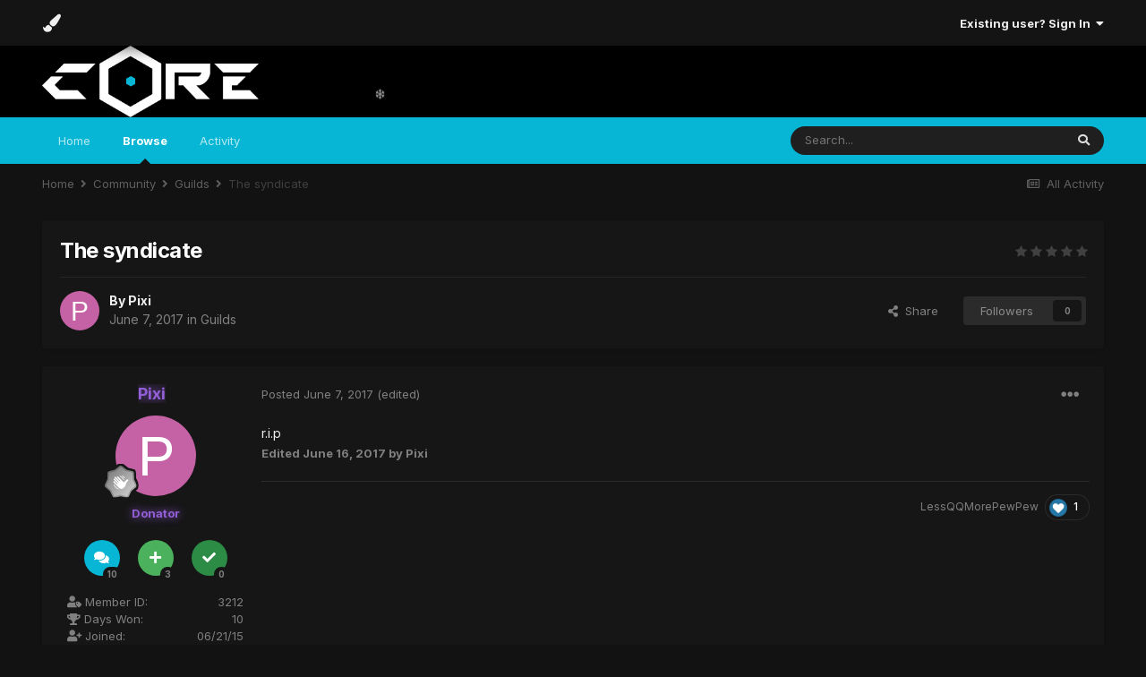

--- FILE ---
content_type: text/html;charset=UTF-8
request_url: https://fiesta.core.ms/forums/index.php?/topic/1094-the-syndicate/
body_size: 15810
content:
<!DOCTYPE html>
<html lang="en-US" dir="ltr" class='tee' >
	<head>
		<meta charset="utf-8">
        
		<title>The syndicate - Guilds - Core Fiesta</title>
		
			<script>
  (function(i,s,o,g,r,a,m){i['GoogleAnalyticsObject']=r;i[r]=i[r]||function(){
  (i[r].q=i[r].q||[]).push(arguments)},i[r].l=1*new Date();a=s.createElement(o),
  m=s.getElementsByTagName(o)[0];a.async=1;a.src=g;m.parentNode.insertBefore(a,m)
  })(window,document,'script','//www.google-analytics.com/analytics.js','ga');

  ga('create', 'UA-41044455-3', 'core.ms');
  ga('send', 'pageview');

</script>
		
		
		
		

	<meta name="viewport" content="width=device-width, initial-scale=1">


	
	


	<meta name="twitter:card" content="summary" />



	
		
			
				<meta property="og:title" content="The syndicate">
			
		
	

	
		
			
				<meta property="og:type" content="website">
			
		
	

	
		
			
				<meta property="og:url" content="https://fiesta.core.ms/forums/index.php?/topic/1094-the-syndicate/">
			
		
	

	
		
			
				<meta name="description" content="r.i.p">
			
		
	

	
		
			
				<meta property="og:description" content="r.i.p">
			
		
	

	
		
			
				<meta property="og:updated_time" content="2017-06-16T10:10:42Z">
			
		
	

	
		
			
				<meta property="og:site_name" content="Core Fiesta">
			
		
	

	
		
			
				<meta property="og:locale" content="en_US">
			
		
	

	
		
			
				<meta name="keywords" content="core, fiesta, corefiesta, core fiesta, fiesta, game, server, private, private server, update, updates, fiesta online">
			
		
	


	
		<link rel="canonical" href="https://fiesta.core.ms/forums/index.php?/topic/1094-the-syndicate/" />
	




<link rel="manifest" href="https://fiesta.core.ms/forums/index.php?/manifest.webmanifest/">
<meta name="msapplication-config" content="https://fiesta.core.ms/forums/index.php?/browserconfig.xml/">
<meta name="msapplication-starturl" content="/">
<meta name="application-name" content="Core Fiesta">
<meta name="apple-mobile-web-app-title" content="Core Fiesta">

	<meta name="theme-color" content="#ffffff">










<link rel="preload" href="//fiesta.core.ms/forums/applications/core/interface/font/fontawesome-webfont.woff2?v=4.7.0" as="font" crossorigin="anonymous">
		


	
		<link href="https://fonts.googleapis.com/css?family=Inter:300,300i,400,400i,500,700,700i" rel="stylesheet" referrerpolicy="origin">
	



	<link rel='stylesheet' href='https://fiesta.core.ms/forums/uploads/css_built_21/341e4a57816af3ba440d891ca87450ff_framework.css?v=4e52a1ea3c1674918553' media='all'>

	<link rel='stylesheet' href='https://fiesta.core.ms/forums/uploads/css_built_21/05e81b71abe4f22d6eb8d1a929494829_responsive.css?v=4e52a1ea3c1674918553' media='all'>

	<link rel='stylesheet' href='https://fiesta.core.ms/forums/uploads/css_built_21/90eb5adf50a8c640f633d47fd7eb1778_core.css?v=4e52a1ea3c1674918553' media='all'>

	<link rel='stylesheet' href='https://fiesta.core.ms/forums/uploads/css_built_21/5a0da001ccc2200dc5625c3f3934497d_core_responsive.css?v=4e52a1ea3c1674918553' media='all'>

	<link rel='stylesheet' href='https://fiesta.core.ms/forums/uploads/css_built_21/62e269ced0fdab7e30e026f1d30ae516_forums.css?v=4e52a1ea3c1674918553' media='all'>

	<link rel='stylesheet' href='https://fiesta.core.ms/forums/uploads/css_built_21/76e62c573090645fb99a15a363d8620e_forums_responsive.css?v=4e52a1ea3c1674918553' media='all'>

	<link rel='stylesheet' href='https://fiesta.core.ms/forums/uploads/css_built_21/ebdea0c6a7dab6d37900b9190d3ac77b_topics.css?v=4e52a1ea3c1674918553' media='all'>





<link rel='stylesheet' href='https://fiesta.core.ms/forums/uploads/css_built_21/258adbb6e4f3e83cd3b355f84e3fa002_custom.css?v=4e52a1ea3c1674918553' media='all'>




		
		

    	
			<link rel="stylesheet" href="https://use.fontawesome.com/releases/v5.15.4/css/all.css">
			<link rel="stylesheet" href="https://use.fontawesome.com/releases/v5.15.4/css/v4-shims.css">
    	
    	<style id="colorTheme" type="text/css"></style>
			
			<style>
				
				.aXenPicture #ipsLayout_header header {
					
					
					background-image: url(https://fiesta.core.ms/forums/uploads/set_resources_21/84c1e40ea0e759e3f1505eb1788ddf3c_pattern.png);
					background-size: cover;
						background-position: center;
						background-repeat: no-repeat;
				}
				

				
				.cForumList .ipsDataItem_unread .ipsDataItem_title::before, .cForumGrid_unread .ipsPhotoPanel h3 a::before {
						content: "New";
						color: #fff;
						background: #c72e2e;
						font-size: 12px;
						vertical-align: middle;
						padding: 0 12px;
						margin: 0 2px 0 2px;
						display: inline-block;
						border-radius: var(--box--radius);
				}
				
			</style>
		
	</head>
	<body class='ipsApp ipsApp_front ipsJS_none ipsClearfix' data-controller='core.front.core.app' data-message="" data-pageApp='forums' data-pageLocation='front' data-pageModule='forums' data-pageController='topic' data-pageID='1094'  >
		
        

        

		  <a href='#ipsLayout_mainArea' class='ipsHide' title='Go to main content on this page' accesskey='m'>Jump to content</a>
			<div class='aXenTopBar ipsResponsive_showDesktop'>
					<div class='ipsLayout_container ipsFlex ipsFlex-jc:between ipsFlex-ai:center'>
						<div class='aXenTopBar_action'>
								<ul class='ipsList_inline'>
									
									

									

									

									
											<li class='aXenTopBar_color' data-ipstooltip title="Change Color">
												<button data-jscolor="{mode:'HSV', onInput:'setColorThemeCookie(this)', forceStyle: false, previewSize: 16}" aria-label="Change Color"></button>
											</li>
											<li id='aXenTopBar_colorResetPC' data-ipstooltip title="Restore default color">
												<i class="fa fa-refresh"></i>
											</li>
									
								</ul>
							</div>
							
								<div class='aXenTopBar_userNav'>
										


	<ul id='elUserNav' class='ipsList_inline cSignedOut ipsResponsive_showDesktop'>
		
        
		
        
      	
        
            
            <li id='elSignInLink'>
                <a href='https://fiesta.core.ms/forums/index.php?/login/' data-ipsMenu-closeOnClick="false" data-ipsMenu id='elUserSignIn'>
                    Existing user? Sign In &nbsp;<i class='fa fa-caret-down'></i>
                </a>
                
<div id='elUserSignIn_menu' class='ipsMenu ipsMenu_auto ipsHide'>
	<form accept-charset='utf-8' method='post' action='https://fiesta.core.ms/forums/index.php?/login/'>
		<input type="hidden" name="csrfKey" value="4f976a80f4ab083e7f87d2cedfb1d2dc">
		<input type="hidden" name="ref" value="aHR0cHM6Ly9maWVzdGEuY29yZS5tcy9mb3J1bXMvaW5kZXgucGhwPy90b3BpYy8xMDk0LXRoZS1zeW5kaWNhdGUv">
		<div data-role="loginForm">
			
			
			
				<div class='ipsColumns ipsColumns_noSpacing'>
					<div class='ipsColumn ipsColumn_wide' id='elUserSignIn_internal'>
						
<div class="ipsPad ipsForm ipsForm_vertical">
	<h4 class="ipsType_sectionHead">Sign In</h4>
	<br><br>
	<ul class='ipsList_reset'>
		<li class="ipsFieldRow ipsFieldRow_noLabel ipsFieldRow_fullWidth">
			
			
				<input type="text" placeholder="Display Name" name="auth" autocomplete="username">
			
		</li>
		<li class="ipsFieldRow ipsFieldRow_noLabel ipsFieldRow_fullWidth">
			<input type="password" placeholder="Password" name="password" autocomplete="current-password">
		</li>
		<li class="ipsFieldRow ipsFieldRow_checkbox ipsClearfix">
			<span class="ipsCustomInput">
				<input type="checkbox" name="remember_me" id="remember_me_checkbox" value="1" checked aria-checked="true">
				<span></span>
			</span>
			<div class="ipsFieldRow_content">
				<label class="ipsFieldRow_label" for="remember_me_checkbox">Remember me</label>
				<span class="ipsFieldRow_desc">Not recommended on shared computers</span>
			</div>
		</li>
		<li class="ipsFieldRow ipsFieldRow_fullWidth">
			<button type="submit" name="_processLogin" value="usernamepassword" class="ipsButton ipsButton_primary ipsButton_small" id="elSignIn_submit">Sign In</button>
			
				<p class="ipsType_right ipsType_small">
					
						<a href='https://fiesta.core.ms/forums/index.php?/lostpassword/' data-ipsDialog data-ipsDialog-title='Forgot your password?'>
					
					Forgot your password?</a>
				</p>
			
		</li>
	</ul>
</div>
					</div>
					<div class='ipsColumn ipsColumn_wide'>
						<div class='ipsPadding' id='elUserSignIn_external'>
							<div class='ipsAreaBackground_light ipsPadding:half'>
								
									<p class='ipsType_reset ipsType_small ipsType_center'><strong>Or sign in with one of these services</strong></p>
								
								
									<div class='ipsType_center ipsMargin_top:half'>
										

<button type="submit" name="_processLogin" value="2" class='ipsButton ipsButton_verySmall ipsButton_fullWidth ipsSocial ipsSocial_facebook' style="background-color: #3a579a">
	
		<span class='ipsSocial_icon'>
			
				<i class='fa fa-facebook-official'></i>
			
		</span>
		<span class='ipsSocial_text'>Sign in with Facebook</span>
	
</button>
									</div>
								
									<div class='ipsType_center ipsMargin_top:half'>
										

<button type="submit" name="_processLogin" value="3" class='ipsButton ipsButton_verySmall ipsButton_fullWidth ipsSocial ipsSocial_google' style="background-color: #4285F4">
	
		<span class='ipsSocial_icon'>
			
				<i class='fa fa-google'></i>
			
		</span>
		<span class='ipsSocial_text'>Sign in with Google</span>
	
</button>
									</div>
								
							</div>
						</div>
					</div>
				</div>
			
		</div>
	</form>
</div>
            </li>
            
        
		
      	
	</ul>

								</div>
							
					</div>
			</div>
      





			<div id='ipsLayout_header' class='ipsClearfix'>
				
					
<ul id='elMobileNav' class='ipsResponsive_hideDesktop' data-controller='core.front.core.mobileNav'>
	
		
			
			
				
				
			
				
  					
						<li id='aXenelMobileBreadcrumbArrow'>
							<a href='https://fiesta.core.ms/forums/index.php?/forum/12-guilds/'>
								<i class="fas fa-arrow-left"></i>
							</a>
						</li>
  					
				
				
			
				
				
			
		
	
  
    
  
    
  
    
  
  	
  
	

	
	
	<li >
		<a data-action="defaultStream" href='https://fiesta.core.ms/forums/index.php?/discover/'><i class="fa fa-newspaper-o" aria-hidden="true"></i></a>
	</li>
	
  
	

	
		<li class='ipsJS_show'>
			<a href='https://fiesta.core.ms/forums/index.php?/search/'><i class='fa fa-search'></i></a>
		</li>
	
  
  	
	
  
    
    	<li class='aXenTopBar_color aXenTopBar_colorMobile'>
            <button data-jscolor="{mode:'HSV', onInput:'setColorThemeCookie(this)', forceStyle: false, previewSize: 16}" aria-label="Change Color"></button>
        </li>
        <li id='aXenTopBar_colorResetMobile'><i class="fa fa-refresh"></i></li>
    

	<li data-ipsDrawer data-ipsDrawer-drawerElem='#elMobileDrawer' >
		<a href='#'>
			
			
				
			
			
			
			<i class='fa fa-navicon'></i>
		</a>
	</li>
</ul>
				
				<header>
          		<div class="aXenSnow"></div>
					<div class='ipsLayout_container'>
                    
                      


<a href='https://fiesta.core.ms/forums/' id='elLogo' accesskey='1'><img src="https://fiesta.core.ms/forums/uploads/monthly_2023_01/logo-nav2x.png.5473df9cf4044df76534473540ea289c.png" alt='Core Fiesta'></a>

                      
                      	<div />
                      
                    
						
					</div>
				</header>
       			

	<nav data-controller='core.front.core.navBar' class=' ipsResponsive_showDesktop'>
		<div class='ipsNavBar_primary ipsLayout_container '>
			<ul data-role="primaryNavBar" class='ipsClearfix'>
				


	
		
		
		<li  id='elNavSecondary_19' data-role="navBarItem" data-navApp="core" data-navExt="CustomItem">
			
			
				<a href="https://fiesta.core.ms/"  data-navItem-id="19" >
					Home<span class='ipsNavBar_active__identifier'></span>
				</a>
			
			
		</li>
	
	

	
		
		
			
		
		<li class='ipsNavBar_active' data-active id='elNavSecondary_1' data-role="navBarItem" data-navApp="core" data-navExt="CustomItem">
			
			
				<a href="https://fiesta.core.ms/forums/"  data-navItem-id="1" data-navDefault>
					Browse<span class='ipsNavBar_active__identifier'></span>
				</a>
			
			
				<ul class='ipsNavBar_secondary ' data-role='secondaryNavBar'>
					


	
		
		
			
		
		<li class='ipsNavBar_active' data-active id='elNavSecondary_8' data-role="navBarItem" data-navApp="forums" data-navExt="Forums">
			
			
				<a href="https://fiesta.core.ms/forums/index.php"  data-navItem-id="8" data-navDefault>
					Forums<span class='ipsNavBar_active__identifier'></span>
				</a>
			
			
		</li>
	
	

	
	

	
		
		
		<li  id='elNavSecondary_11' data-role="navBarItem" data-navApp="core" data-navExt="StaffDirectory">
			
			
				<a href="https://fiesta.core.ms/forums/index.php?/staff/"  data-navItem-id="11" >
					Staff<span class='ipsNavBar_active__identifier'></span>
				</a>
			
			
		</li>
	
	

	
		
		
		<li  id='elNavSecondary_12' data-role="navBarItem" data-navApp="core" data-navExt="OnlineUsers">
			
			
				<a href="https://fiesta.core.ms/forums/index.php?/online/"  data-navItem-id="12" >
					Online Users<span class='ipsNavBar_active__identifier'></span>
				</a>
			
			
		</li>
	
	

	
		
		
		<li  id='elNavSecondary_13' data-role="navBarItem" data-navApp="core" data-navExt="Leaderboard">
			
			
				<a href="https://fiesta.core.ms/forums/index.php?/leaderboard/"  data-navItem-id="13" >
					Leaderboard<span class='ipsNavBar_active__identifier'></span>
				</a>
			
			
		</li>
	
	

                  	
				</ul>
			
		</li>
	
	

	
		
		
		<li  id='elNavSecondary_2' data-role="navBarItem" data-navApp="core" data-navExt="CustomItem">
			
			
				<a href="https://fiesta.core.ms/forums/index.php?/discover/"  data-navItem-id="2" >
					Activity<span class='ipsNavBar_active__identifier'></span>
				</a>
			
			
				<ul class='ipsNavBar_secondary ipsHide' data-role='secondaryNavBar'>
					


	
		
		
		<li  id='elNavSecondary_3' data-role="navBarItem" data-navApp="core" data-navExt="AllActivity">
			
			
				<a href="https://fiesta.core.ms/forums/index.php?/discover/"  data-navItem-id="3" >
					All Activity<span class='ipsNavBar_active__identifier'></span>
				</a>
			
			
		</li>
	
	

	
	

	
	

	
	

	
		
		
		<li  id='elNavSecondary_7' data-role="navBarItem" data-navApp="core" data-navExt="Search">
			
			
				<a href="https://fiesta.core.ms/forums/index.php?/search/"  data-navItem-id="7" >
					Search<span class='ipsNavBar_active__identifier'></span>
				</a>
			
			
		</li>
	
	

                  	
				</ul>
			
		</li>
	
	

	
	

	
	

				<li class='ipsHide' id='elNavigationMore' data-role='navMore'>
					<a href='#' data-ipsMenu data-ipsMenu-appendTo='#elNavigationMore' id='elNavigationMore_dropdown'>More</a>
					<ul class='ipsNavBar_secondary ipsHide' data-role='secondaryNavBar'>
						<li class='ipsHide' id='elNavigationMore_more' data-role='navMore'>
							<a href='#' data-ipsMenu data-ipsMenu-appendTo='#elNavigationMore_more' id='elNavigationMore_more_dropdown'>More <i class='fa fa-caret-down'></i></a>
							<ul class='ipsHide ipsMenu ipsMenu_auto' id='elNavigationMore_more_dropdown_menu' data-role='moreDropdown'></ul>
						</li>
					</ul>
				</li>
			</ul>
			

	<div id="elSearchWrapper">
		<div id='elSearch' data-controller="core.front.core.quickSearch">
			<form accept-charset='utf-8' action='//fiesta.core.ms/forums/index.php?/search/&amp;do=quicksearch' method='post'>
                <input type='search' id='elSearchField' placeholder='Search...' name='q' autocomplete='off' aria-label='Search'>
                <details class='cSearchFilter'>
                    <summary class='cSearchFilter__text'></summary>
                    <ul class='cSearchFilter__menu'>
                        
                        <li><label><input type="radio" name="type" value="all" ><span class='cSearchFilter__menuText'>Everywhere</span></label></li>
                        
                            
                                <li><label><input type="radio" name="type" value='contextual_{&quot;type&quot;:&quot;forums_topic&quot;,&quot;nodes&quot;:12}' checked><span class='cSearchFilter__menuText'>This Forum</span></label></li>
                            
                                <li><label><input type="radio" name="type" value='contextual_{&quot;type&quot;:&quot;forums_topic&quot;,&quot;item&quot;:1094}' checked><span class='cSearchFilter__menuText'>This Topic</span></label></li>
                            
                        
                        
                            <li><label><input type="radio" name="type" value="core_statuses_status"><span class='cSearchFilter__menuText'>Status Updates</span></label></li>
                        
                            <li><label><input type="radio" name="type" value="forums_topic"><span class='cSearchFilter__menuText'>Topics</span></label></li>
                        
                            <li><label><input type="radio" name="type" value="core_members"><span class='cSearchFilter__menuText'>Members</span></label></li>
                        
                    </ul>
                </details>
				<button class='cSearchSubmit' type="submit" aria-label='Search'><i class="fa fa-search"></i></button>
			</form>
		</div>
	</div>

		</div>
	</nav>

				
			</div>

			

      

		<main id='ipsLayout_body' class='ipsLayout_container'>
			<div id='ipsLayout_contentArea'>
				
<nav class='ipsBreadcrumb ipsBreadcrumb_top ipsFaded_withHover'>
	

	<ul class='ipsList_inline ipsPos_right'>
		
		<li >
			<a data-action="defaultStream" class='ipsType_light '  href='https://fiesta.core.ms/forums/index.php?/discover/'><i class="fa fa-newspaper-o" aria-hidden="true"></i> <span>All Activity</span></a>
		</li>
		
	</ul>

	<ul data-role="breadcrumbList">
		<li>
			<a title="Home" href='https://fiesta.core.ms/forums/'>
				<span>Home <i class='fa fa-angle-right'></i></span>
			</a>
		</li>
		
		
			<li>
				
					<a href='https://fiesta.core.ms/forums/index.php?/forum/8-community/'>
						<span>Community <i class='fa fa-angle-right' aria-hidden="true"></i></span>
					</a>
				
			</li>
		
			<li>
				
					<a href='https://fiesta.core.ms/forums/index.php?/forum/12-guilds/'>
						<span>Guilds <i class='fa fa-angle-right' aria-hidden="true"></i></span>
					</a>
				
			</li>
		
			<li>
				
					The syndicate
				
			</li>
		
	</ul>
</nav>
				

	



	






	




				
				<div id='ipsLayout_contentWrapper'>
					
					<div id='ipsLayout_mainArea'>
						
						
						
						
						

	




						



<div class='ipsPageHeader ipsResponsive_pull ipsBox ipsPadding sm:ipsPadding:half ipsMargin_bottom'>
		
	
	<div class='ipsFlex ipsFlex-ai:center ipsFlex-fw:wrap ipsGap:4'>
		<div class='ipsFlex-flex:11'>
			<h1 class='ipsType_pageTitle ipsContained_container'>
				

				
				
					<span class='ipsType_break ipsContained'>
						<span>The syndicate</span>
					</span>
				
			</h1>
			
			
		</div>
		
			<div class='ipsFlex-flex:00 ipsType_light'>
				
				
<div  class='ipsClearfix ipsRating  ipsRating_veryLarge'>
	
	<ul class='ipsRating_collective'>
		
			
				<li class='ipsRating_off'>
					<i class='fa fa-star'></i>
				</li>
			
		
			
				<li class='ipsRating_off'>
					<i class='fa fa-star'></i>
				</li>
			
		
			
				<li class='ipsRating_off'>
					<i class='fa fa-star'></i>
				</li>
			
		
			
				<li class='ipsRating_off'>
					<i class='fa fa-star'></i>
				</li>
			
		
			
				<li class='ipsRating_off'>
					<i class='fa fa-star'></i>
				</li>
			
		
	</ul>
</div>
			</div>
		
	</div>
	<hr class='ipsHr'>
	<div class='ipsPageHeader__meta ipsFlex ipsFlex-jc:between ipsFlex-ai:center ipsFlex-fw:wrap ipsGap:3'>
		<div class='ipsFlex-flex:11'>
			<div class='ipsPhotoPanel ipsPhotoPanel_mini ipsPhotoPanel_notPhone ipsClearfix'>
				


	<a href="https://fiesta.core.ms/forums/index.php?/profile/3212-pixi/" data-ipsHover data-ipsHover-target="https://fiesta.core.ms/forums/index.php?/profile/3212-pixi/&amp;do=hovercard" class="ipsUserPhoto ipsUserPhoto_mini" title="Go to Pixi's profile">
		<img src='data:image/svg+xml,%3Csvg%20xmlns%3D%22http%3A%2F%2Fwww.w3.org%2F2000%2Fsvg%22%20viewBox%3D%220%200%201024%201024%22%20style%3D%22background%3A%23c462a5%22%3E%3Cg%3E%3Ctext%20text-anchor%3D%22middle%22%20dy%3D%22.35em%22%20x%3D%22512%22%20y%3D%22512%22%20fill%3D%22%23ffffff%22%20font-size%3D%22700%22%20font-family%3D%22-apple-system%2C%20BlinkMacSystemFont%2C%20Roboto%2C%20Helvetica%2C%20Arial%2C%20sans-serif%22%3EP%3C%2Ftext%3E%3C%2Fg%3E%3C%2Fsvg%3E' alt='Pixi'>
	</a>

				<div>
					<p class='ipsType_reset ipsType_blendLinks'>
						<span class='ipsType_normal'>
						
							<strong>By 


<a href='https://fiesta.core.ms/forums/index.php?/profile/3212-pixi/' rel="nofollow" data-ipsHover data-ipsHover-width='370' data-ipsHover-target='https://fiesta.core.ms/forums/index.php?/profile/3212-pixi/&amp;do=hovercard&amp;referrer=https%253A%252F%252Ffiesta.core.ms%252Fforums%252Findex.php%253F%252Ftopic%252F1094-the-syndicate%252F' title="Go to Pixi's profile" class="ipsType_break">Pixi</a></strong><br />
							<span class='ipsType_light'><time datetime='2017-06-07T23:25:21Z' title='06/07/17 11:25  PM' data-short='8 yr'>June 7, 2017</time> in <a href="https://fiesta.core.ms/forums/index.php?/forum/12-guilds/">Guilds</a></span>
						
						</span>
					</p>
				</div>
			</div>
		</div>
		
			<div class='ipsFlex-flex:01 ipsResponsive_hidePhone'>
				<div class='ipsFlex ipsFlex-ai:center ipsFlex-jc:center ipsGap:3 ipsGap_row:0'>
					
						


    <a href='#elShareItem_17904728_menu' id='elShareItem_17904728' data-ipsMenu class='ipsShareButton ipsButton ipsButton_verySmall ipsButton_link ipsButton_link--light'>
        <span><i class='fa fa-share-alt'></i></span> &nbsp;Share
    </a>

    <div class='ipsPadding ipsMenu ipsMenu_auto ipsHide' id='elShareItem_17904728_menu' data-controller="core.front.core.sharelink">
        <ul class='ipsList_inline'>
            
                <li>
<a href="https://twitter.com/share?url=https%3A%2F%2Ffiesta.core.ms%2Fforums%2Findex.php%3F%2Ftopic%2F1094-the-syndicate%2F" class="cShareLink cShareLink_twitter" target="_blank" data-role="shareLink" title='Share on Twitter' data-ipsTooltip rel='nofollow noopener'>
	<i class="fa fa-twitter"></i>
</a></li>
            
                <li>
<a href="https://www.facebook.com/sharer/sharer.php?u=https%3A%2F%2Ffiesta.core.ms%2Fforums%2Findex.php%3F%2Ftopic%2F1094-the-syndicate%2F" class="cShareLink cShareLink_facebook" target="_blank" data-role="shareLink" title='Share on Facebook' data-ipsTooltip rel='noopener nofollow'>
	<i class="fa fa-facebook"></i>
</a></li>
            
                <li>
<a href="http://www.reddit.com/submit?url=https%3A%2F%2Ffiesta.core.ms%2Fforums%2Findex.php%3F%2Ftopic%2F1094-the-syndicate%2F&amp;title=The+syndicate" rel="nofollow noopener" class="cShareLink cShareLink_reddit" target="_blank" title='Share on Reddit' data-ipsTooltip>
	<i class="fa fa-reddit"></i>
</a></li>
            
                <li>
<a href="/cdn-cgi/l/email-protection#[base64]" rel='nofollow' class='cShareLink cShareLink_email' title='Share via email' data-ipsTooltip>
	<i class="fa fa-envelope"></i>
</a></li>
            
                <li>
<a href="https://pinterest.com/pin/create/button/?url=https://fiesta.core.ms/forums/index.php?/topic/1094-the-syndicate/&amp;media=" class="cShareLink cShareLink_pinterest" rel="nofollow noopener" target="_blank" data-role="shareLink" title='Share on Pinterest' data-ipsTooltip>
	<i class="fa fa-pinterest"></i>
</a></li>
            
        </ul>
        
            <hr class='ipsHr'>
            <button class='ipsHide ipsButton ipsButton_verySmall ipsButton_light ipsButton_fullWidth ipsMargin_top:half' data-controller='core.front.core.webshare' data-role='webShare' data-webShareTitle='The syndicate' data-webShareText='The syndicate' data-webShareUrl='https://fiesta.core.ms/forums/index.php?/topic/1094-the-syndicate/'>More sharing options...</button>
        
    </div>

					
					



					

<div data-followApp='forums' data-followArea='topic' data-followID='1094' data-controller='core.front.core.followButton'>
	

	<a href='https://fiesta.core.ms/forums/index.php?/login/' rel="nofollow" class="ipsFollow ipsPos_middle ipsButton ipsButton_light ipsButton_verySmall ipsButton_disabled" data-role="followButton" data-ipsTooltip title='Sign in to follow this'>
		<span>Followers</span>
		<span class='ipsCommentCount'>0</span>
	</a>

</div>
				</div>
			</div>
					
	</div>
	
	
</div>








<div class='ipsClearfix'>
	<ul class="ipsToolList ipsToolList_horizontal ipsClearfix ipsSpacer_both ipsResponsive_hidePhone">
		
		
		
	</ul>
</div>

<div id='comments' data-controller='core.front.core.commentFeed,forums.front.topic.view, core.front.core.ignoredComments' data-autoPoll data-baseURL='https://fiesta.core.ms/forums/index.php?/topic/1094-the-syndicate/' data-lastPage data-feedID='topic-1094' class='cTopic ipsClear ipsSpacer_top'>
	
			
	

	

<div data-controller='core.front.core.recommendedComments' data-url='https://fiesta.core.ms/forums/index.php?/topic/1094-the-syndicate/&amp;recommended=comments' class='ipsRecommendedComments ipsHide'>
	<div data-role="recommendedComments">
		<h2 class='ipsType_sectionHead ipsType_large ipsType_bold ipsMargin_bottom'>Recommended Posts</h2>
		
	</div>
</div>
	
	<div id="elPostFeed" data-role='commentFeed' data-controller='core.front.core.moderation' >
		<form action="https://fiesta.core.ms/forums/index.php?/topic/1094-the-syndicate/&amp;csrfKey=4f976a80f4ab083e7f87d2cedfb1d2dc&amp;do=multimodComment" method="post" data-ipsPageAction data-role='moderationTools'>
			
			
				

					

					
					



<a id='comment-13309'></a>
<article  id='elComment_13309' class='cPost ipsBox ipsResponsive_pull  ipsComment  ipsComment_parent ipsClearfix ipsClear ipsColumns ipsColumns_noSpacing ipsColumns_collapsePhone    '>
	

	

	<div class='cAuthorPane_mobile ipsResponsive_showPhone'>
		<div class='cAuthorPane_photo'>
			<div class='cAuthorPane_photoWrap'>
				


	<a href="https://fiesta.core.ms/forums/index.php?/profile/3212-pixi/" data-ipsHover data-ipsHover-target="https://fiesta.core.ms/forums/index.php?/profile/3212-pixi/&amp;do=hovercard" class="ipsUserPhoto ipsUserPhoto_large" title="Go to Pixi's profile">
		<img src='data:image/svg+xml,%3Csvg%20xmlns%3D%22http%3A%2F%2Fwww.w3.org%2F2000%2Fsvg%22%20viewBox%3D%220%200%201024%201024%22%20style%3D%22background%3A%23c462a5%22%3E%3Cg%3E%3Ctext%20text-anchor%3D%22middle%22%20dy%3D%22.35em%22%20x%3D%22512%22%20y%3D%22512%22%20fill%3D%22%23ffffff%22%20font-size%3D%22700%22%20font-family%3D%22-apple-system%2C%20BlinkMacSystemFont%2C%20Roboto%2C%20Helvetica%2C%20Arial%2C%20sans-serif%22%3EP%3C%2Ftext%3E%3C%2Fg%3E%3C%2Fsvg%3E' alt='Pixi'>
	</a>

				
				
					<a href="https://fiesta.core.ms/forums/index.php?/profile/3212-pixi/badges/" rel="nofollow">
						
<img src='https://fiesta.core.ms/forums/uploads/monthly_2023_01/1_Newbie.svg' loading="lazy" alt="Newbie" class="cAuthorPane_badge cAuthorPane_badge--rank ipsOutline ipsOutline:2px" data-ipsTooltip title="Rank: Newbie (1/14)">
					</a>
				
			</div>
		</div>
		<div class='cAuthorPane_content'>
			<h3 class='ipsType_sectionHead cAuthorPane_author ipsType_break ipsType_blendLinks ipsTruncate ipsTruncate_line'>
				


<a href='https://fiesta.core.ms/forums/index.php?/profile/3212-pixi/' rel="nofollow" data-ipsHover data-ipsHover-width='370' data-ipsHover-target='https://fiesta.core.ms/forums/index.php?/profile/3212-pixi/&amp;do=hovercard&amp;referrer=https%253A%252F%252Ffiesta.core.ms%252Fforums%252Findex.php%253F%252Ftopic%252F1094-the-syndicate%252F' title="Go to Pixi's profile" class="ipsType_break"><span style="color:#935FD6; font-weight: bold; text-shadow: 0 0 .7em #935FD6;">Pixi</span></a>
              	
				<span class='ipsMargin_left:half'>

	
		<a href='https://fiesta.core.ms/forums/index.php?/profile/3212-pixi/reputation/' title="Member's total reputation" data-ipsTooltip class='ipsRepBadge ipsRepBadge_positive'>
	
			<i class='fa fa-plus-circle'></i> 3
	
		</a>
	
</span>
			</h3>
			<div class='ipsType_light ipsType_reset'>
				<a href='https://fiesta.core.ms/forums/index.php?/topic/1094-the-syndicate/&amp;do=findComment&amp;comment=13309' rel="nofollow" class='ipsType_blendLinks'>Posted <time datetime='2017-06-07T23:25:21Z' title='06/07/17 11:25  PM' data-short='8 yr'>June 7, 2017</time></a>
				
			</div>
		</div>
	</div>
	<aside class='ipsComment_author cAuthorPane ipsColumn ipsColumn_medium ipsResponsive_hidePhone'>
		<h3 class='ipsType_sectionHead cAuthorPane_author ipsType_blendLinks ipsType_break'>
          	<strong>
            	
            		


<a href='https://fiesta.core.ms/forums/index.php?/profile/3212-pixi/' rel="nofollow" data-ipsHover data-ipsHover-width='370' data-ipsHover-target='https://fiesta.core.ms/forums/index.php?/profile/3212-pixi/&amp;do=hovercard&amp;referrer=https%253A%252F%252Ffiesta.core.ms%252Fforums%252Findex.php%253F%252Ftopic%252F1094-the-syndicate%252F' title="Go to Pixi's profile" class="ipsType_break"><span style="color:#935FD6; font-weight: bold; text-shadow: 0 0 .7em #935FD6;">Pixi</span></a>
            	
          	</strong>
          	
			
          	
		</h3>
		<ul class='cAuthorPane_info ipsList_reset'>
			<li data-role='photo' class='cAuthorPane_photo'>
				<div class='cAuthorPane_photoWrap'>
					


	<a href="https://fiesta.core.ms/forums/index.php?/profile/3212-pixi/" data-ipsHover data-ipsHover-target="https://fiesta.core.ms/forums/index.php?/profile/3212-pixi/&amp;do=hovercard" class="ipsUserPhoto ipsUserPhoto_large" title="Go to Pixi's profile">
		<img src='data:image/svg+xml,%3Csvg%20xmlns%3D%22http%3A%2F%2Fwww.w3.org%2F2000%2Fsvg%22%20viewBox%3D%220%200%201024%201024%22%20style%3D%22background%3A%23c462a5%22%3E%3Cg%3E%3Ctext%20text-anchor%3D%22middle%22%20dy%3D%22.35em%22%20x%3D%22512%22%20y%3D%22512%22%20fill%3D%22%23ffffff%22%20font-size%3D%22700%22%20font-family%3D%22-apple-system%2C%20BlinkMacSystemFont%2C%20Roboto%2C%20Helvetica%2C%20Arial%2C%20sans-serif%22%3EP%3C%2Ftext%3E%3C%2Fg%3E%3C%2Fsvg%3E' alt='Pixi'>
	</a>

					
					
						
<img src='https://fiesta.core.ms/forums/uploads/monthly_2023_01/1_Newbie.svg' loading="lazy" alt="Newbie" class="cAuthorPane_badge cAuthorPane_badge--rank ipsOutline ipsOutline:2px" data-ipsTooltip title="Rank: Newbie (1/14)">
					
				</div>
			</li>
			
				<li data-role='group'><span style="color:#935FD6; font-weight: bold; text-shadow: 0 0 .7em #935FD6;">Donator</span></li>
				
			
			
          		
				<li data-role='stats' class='ipsMargin_top'>
          			<ul class='ipsFlex ipsFlex-ai:center ipsFlex-jc:center aXenTopics_cAuthorPane_icons'>
            			<li data-role='posts' class='ipsFlex ipsFlex-jc:center ipsFlex-ai:center' data-ipstooltip _title="Content">
              				<i class="fas fa-comments"></i>
              				<span class="ipsFlex ipsFlex-jc:center ipsFlex-ai:center">10</span>
            			</li>
                      
            			<li data-role='reputation' class='ipsFlex ipsFlex-jc:center ipsFlex-ai:center aXenTopics_cAuthorPane_icons_positive' data-ipstooltip _title="Reputation">
              				<i class="fas fa-plus"></i>
              				<span class="ipsFlex ipsFlex-jc:center ipsFlex-ai:center">3</span>
            			</li>
                      	
            				<li data-role='solved' class='ipsFlex ipsFlex-jc:center ipsFlex-ai:center' data-ipstooltip _title="Solved">
              					<i class="fa fa-check"></i>
              					<span class="ipsFlex ipsFlex-jc:center ipsFlex-ai:center">0</span>
            				</li>
                     	 
          			</ul>
          		</li>
          		
          		<li data-role='stats' class='ipsMargin_top'>
          		<ul class='aXenTopics_cAuthorPane_info'>
                	
          			
          				<li data-role='member-id'>
                      		<span><i class="fas fa-user-tag"></i> Member ID:</span>
                      		<span class='aXenTopics_cAuthorPane_info:content'>3212</span>
          				</li>
                  	
                  
          			
          				<li data-role='days-won'>
                      		<span><i class="fas fa-trophy"></i> Days Won:</span>
                      		<span class='aXenTopics_cAuthorPane_info:content'>10</span>
                    	</li>
          			
                  
                  	
          				<li data-role='joined'>
                      		<span><i class="fas fa-user-plus"></i> Joined:</span>
                      		<span class='aXenTopics_cAuthorPane_info:content'>06/21/15</span>
          				</li>
                  	
                  
                  	
          				<li data-role='birthday'>
                      		<span><i class="fas fa-birthday-cake"></i> Birthday:</span>
                      		<span class='aXenTopics_cAuthorPane_info:content'>05/21/1995</span>
          				</li>
                  	
                  	
						

					
          		</ul>
          		</li>
			
          	
          		
          			<li>
                		
						
          			</li>
          		
          		
          	
		</ul>
	</aside>
	<div class='ipsColumn ipsColumn_fluid ipsMargin:none'>
		

<div id='comment-13309_wrap' data-controller='core.front.core.comment' data-commentApp='forums' data-commentType='forums' data-commentID="13309" data-quoteData='{&quot;userid&quot;:3212,&quot;username&quot;:&quot;Pixi&quot;,&quot;timestamp&quot;:1496877921,&quot;contentapp&quot;:&quot;forums&quot;,&quot;contenttype&quot;:&quot;forums&quot;,&quot;contentid&quot;:1094,&quot;contentclass&quot;:&quot;forums_Topic&quot;,&quot;contentcommentid&quot;:13309}' class='ipsComment_content ipsType_medium'>

	<div class='ipsComment_meta ipsType_light ipsFlex ipsFlex-ai:center ipsFlex-jc:between ipsFlex-fd:row-reverse'>
		<div class='ipsType_light ipsType_reset ipsType_blendLinks ipsComment_toolWrap'>
			<div class='ipsResponsive_hidePhone ipsComment_badges'>
				<ul class='ipsList_reset ipsFlex ipsFlex-jc:end ipsFlex-fw:wrap ipsGap:2 ipsGap_row:1'>
					
					
					
					
					
				</ul>
			</div>
			<ul class='ipsList_reset ipsComment_tools'>
				<li>
					<a href='#elControls_13309_menu' class='ipsComment_ellipsis' id='elControls_13309' title='More options...' data-ipsMenu data-ipsMenu-appendTo='#comment-13309_wrap'><i class='fa fa-ellipsis-h'></i></a>
					<ul id='elControls_13309_menu' class='ipsMenu ipsMenu_narrow ipsHide'>
						
						
							<li class='ipsMenu_item'><a href='https://fiesta.core.ms/forums/index.php?/topic/1094-the-syndicate/' title='Share this post' data-ipsDialog data-ipsDialog-size='narrow' data-ipsDialog-content='#elShareComment_13309_menu' data-ipsDialog-title="Share this post" id='elSharePost_13309' data-role='shareComment'>Share</a></li>
						
                        
						
						
						
							
								
							
							
							
							
							
							
						
					</ul>
				</li>
				
			</ul>
		</div>

		<div class='ipsType_reset ipsResponsive_hidePhone'>
			<a href='https://fiesta.core.ms/forums/index.php?/topic/1094-the-syndicate/&amp;do=findComment&amp;comment=13309' rel="nofollow" class='ipsType_blendLinks'>Posted <time datetime='2017-06-07T23:25:21Z' title='06/07/17 11:25  PM' data-short='8 yr'>June 7, 2017</time></a>
			
			<span class='ipsResponsive_hidePhone'>
				
					(edited)
				
				
			</span>
		</div>
	</div>

	

    

	<div class='cPost_contentWrap'>
		
		<div data-role='commentContent' class='ipsType_normal ipsType_richText ipsPadding_bottom ipsContained' data-controller='core.front.core.lightboxedImages'>
			<p>r.i.p</p>

			
				

<span class='ipsType_reset ipsType_medium ipsType_light' data-excludequote>
	<strong>Edited <time datetime='2017-06-16T10:11:08Z' title='06/16/17 10:11  AM' data-short='8 yr'>June 16, 2017</time> by Pixi</strong>
	
	
</span>
			
		</div>

		
			<div class='ipsItemControls'>
				
					
						

	<div data-controller='core.front.core.reaction' class='ipsItemControls_right ipsClearfix '>	
		<div class='ipsReact ipsPos_right'>
			
				
				<div class='ipsReact_blurb ' data-role='reactionBlurb'>
					
						

	
	<ul class='ipsReact_reactions'>
		
			<li class="ipsReact_overview ipsType_blendLinks">
				
<a href='https://fiesta.core.ms/forums/index.php?/profile/79-lessqqmorepewpew/' rel="nofollow" data-ipsHover data-ipsHover-width="370" data-ipsHover-target='https://fiesta.core.ms/forums/index.php?/profile/79-lessqqmorepewpew/&amp;do=hovercard' title="Go to LessQQMorePewPew's profile" class="ipsType_break">LessQQMorePewPew</a>
			</li>
		
		
			
				
				<li class='ipsReact_reactCount'>
					
						<a href='https://fiesta.core.ms/forums/index.php?/topic/1094-the-syndicate/&amp;do=showReactionsComment&amp;comment=13309&amp;reaction=1' data-ipsDialog data-ipsDialog-size='medium' data-ipsDialog-title='See who reacted to this' data-ipsTooltip data-ipsTooltip-label="<strong>Like</strong><br>Loading..." data-ipsTooltip-ajax="https://fiesta.core.ms/forums/index.php?/topic/1094-the-syndicate/&amp;do=showReactionsComment&amp;comment=13309&amp;reaction=1&amp;tooltip=1" data-ipsTooltip-safe title="See who reacted &quot;Like&quot;">
					
							<span>
								<img src='https://fiesta.core.ms/forums/uploads/reactions/react_like.png' alt="Like" loading="lazy">
							</span>
							<span>
								1
							</span>
					
						</a>
					
				</li>
			
		
	</ul>

					
				</div>
			
			
			
		</div>
	</div>

					
				
				<ul class='ipsComment_controls ipsClearfix ipsItemControls_left' data-role="commentControls">
					
						
						
						
                  		
                          
                          
                  		
						
					
					<li class='ipsHide' data-role='commentLoading'>
						<span class='ipsLoading ipsLoading_tiny ipsLoading_noAnim'></span>
					</li>
				</ul>
			</div>
		

		
			

		
	</div>

	

	



<div class='ipsPadding ipsHide cPostShareMenu' id='elShareComment_13309_menu'>
	<h5 class='ipsType_normal ipsType_reset'>Link to comment</h5>
	
		
	
	
	<input type='text' value='https://fiesta.core.ms/forums/index.php?/topic/1094-the-syndicate/' class='ipsField_fullWidth'>

	
	<h5 class='ipsType_normal ipsType_reset ipsSpacer_top'>Share on other sites</h5>
	

	<ul class='ipsList_inline ipsList_noSpacing ipsClearfix' data-controller="core.front.core.sharelink">
		
			<li>
<a href="https://twitter.com/share?url=https%3A%2F%2Ffiesta.core.ms%2Fforums%2Findex.php%3F%2Ftopic%2F1094-the-syndicate%2F%26do%3DfindComment%26comment%3D13309" class="cShareLink cShareLink_twitter" target="_blank" data-role="shareLink" title='Share on Twitter' data-ipsTooltip rel='nofollow noopener'>
	<i class="fa fa-twitter"></i>
</a></li>
		
			<li>
<a href="https://www.facebook.com/sharer/sharer.php?u=https%3A%2F%2Ffiesta.core.ms%2Fforums%2Findex.php%3F%2Ftopic%2F1094-the-syndicate%2F%26do%3DfindComment%26comment%3D13309" class="cShareLink cShareLink_facebook" target="_blank" data-role="shareLink" title='Share on Facebook' data-ipsTooltip rel='noopener nofollow'>
	<i class="fa fa-facebook"></i>
</a></li>
		
			<li>
<a href="http://www.reddit.com/submit?url=https%3A%2F%2Ffiesta.core.ms%2Fforums%2Findex.php%3F%2Ftopic%2F1094-the-syndicate%2F%26do%3DfindComment%26comment%3D13309&amp;title=The+syndicate" rel="nofollow noopener" class="cShareLink cShareLink_reddit" target="_blank" title='Share on Reddit' data-ipsTooltip>
	<i class="fa fa-reddit"></i>
</a></li>
		
			<li>
<a href="/cdn-cgi/l/email-protection#[base64]" rel='nofollow' class='cShareLink cShareLink_email' title='Share via email' data-ipsTooltip>
	<i class="fa fa-envelope"></i>
</a></li>
		
			<li>
<a href="https://pinterest.com/pin/create/button/?url=https://fiesta.core.ms/forums/index.php?/topic/1094-the-syndicate/%26do=findComment%26comment=13309&amp;media=" class="cShareLink cShareLink_pinterest" rel="nofollow noopener" target="_blank" data-role="shareLink" title='Share on Pinterest' data-ipsTooltip>
	<i class="fa fa-pinterest"></i>
</a></li>
		
	</ul>


	<hr class='ipsHr'>
	<button class='ipsHide ipsButton ipsButton_small ipsButton_light ipsButton_fullWidth ipsMargin_top:half' data-controller='core.front.core.webshare' data-role='webShare' data-webShareTitle='The syndicate' data-webShareText='r.i.p ' data-webShareUrl='https://fiesta.core.ms/forums/index.php?/topic/1094-the-syndicate/&amp;do=findComment&amp;comment=13309'>More sharing options...</button>

	
</div>
</div>
	</div>
</article>
					
						<ul class='ipsTopicMeta'>
							
							
								<li class="ipsTopicMeta__item ipsTopicMeta__item--time">
									2 weeks later...
								</li>
							
						</ul>
					
					
					
				

					

					
					



<a id='comment-13310'></a>
<article  id='elComment_13310' class='cPost ipsBox ipsResponsive_pull  ipsComment  ipsComment_parent ipsClearfix ipsClear ipsColumns ipsColumns_noSpacing ipsColumns_collapsePhone    '>
	

	

	<div class='cAuthorPane_mobile ipsResponsive_showPhone'>
		<div class='cAuthorPane_photo'>
			<div class='cAuthorPane_photoWrap'>
				


	<a href="https://fiesta.core.ms/forums/index.php?/profile/3212-pixi/" data-ipsHover data-ipsHover-target="https://fiesta.core.ms/forums/index.php?/profile/3212-pixi/&amp;do=hovercard" class="ipsUserPhoto ipsUserPhoto_large" title="Go to Pixi's profile">
		<img src='data:image/svg+xml,%3Csvg%20xmlns%3D%22http%3A%2F%2Fwww.w3.org%2F2000%2Fsvg%22%20viewBox%3D%220%200%201024%201024%22%20style%3D%22background%3A%23c462a5%22%3E%3Cg%3E%3Ctext%20text-anchor%3D%22middle%22%20dy%3D%22.35em%22%20x%3D%22512%22%20y%3D%22512%22%20fill%3D%22%23ffffff%22%20font-size%3D%22700%22%20font-family%3D%22-apple-system%2C%20BlinkMacSystemFont%2C%20Roboto%2C%20Helvetica%2C%20Arial%2C%20sans-serif%22%3EP%3C%2Ftext%3E%3C%2Fg%3E%3C%2Fsvg%3E' alt='Pixi'>
	</a>

				
				
					<a href="https://fiesta.core.ms/forums/index.php?/profile/3212-pixi/badges/" rel="nofollow">
						
<img src='https://fiesta.core.ms/forums/uploads/monthly_2023_01/1_Newbie.svg' loading="lazy" alt="Newbie" class="cAuthorPane_badge cAuthorPane_badge--rank ipsOutline ipsOutline:2px" data-ipsTooltip title="Rank: Newbie (1/14)">
					</a>
				
			</div>
		</div>
		<div class='cAuthorPane_content'>
			<h3 class='ipsType_sectionHead cAuthorPane_author ipsType_break ipsType_blendLinks ipsTruncate ipsTruncate_line'>
				


<a href='https://fiesta.core.ms/forums/index.php?/profile/3212-pixi/' rel="nofollow" data-ipsHover data-ipsHover-width='370' data-ipsHover-target='https://fiesta.core.ms/forums/index.php?/profile/3212-pixi/&amp;do=hovercard&amp;referrer=https%253A%252F%252Ffiesta.core.ms%252Fforums%252Findex.php%253F%252Ftopic%252F1094-the-syndicate%252F' title="Go to Pixi's profile" class="ipsType_break"><span style="color:#935FD6; font-weight: bold; text-shadow: 0 0 .7em #935FD6;">Pixi</span></a>
              	
				<span class='ipsMargin_left:half'>

	
		<a href='https://fiesta.core.ms/forums/index.php?/profile/3212-pixi/reputation/' title="Member's total reputation" data-ipsTooltip class='ipsRepBadge ipsRepBadge_positive'>
	
			<i class='fa fa-plus-circle'></i> 3
	
		</a>
	
</span>
			</h3>
			<div class='ipsType_light ipsType_reset'>
				<a href='https://fiesta.core.ms/forums/index.php?/topic/1094-the-syndicate/&amp;do=findComment&amp;comment=13310' rel="nofollow" class='ipsType_blendLinks'>Posted <time datetime='2017-06-16T10:10:42Z' title='06/16/17 10:10  AM' data-short='8 yr'>June 16, 2017</time></a>
				
			</div>
		</div>
	</div>
	<aside class='ipsComment_author cAuthorPane ipsColumn ipsColumn_medium ipsResponsive_hidePhone'>
		<h3 class='ipsType_sectionHead cAuthorPane_author ipsType_blendLinks ipsType_break'>
          	<strong>
            	
            		


<a href='https://fiesta.core.ms/forums/index.php?/profile/3212-pixi/' rel="nofollow" data-ipsHover data-ipsHover-width='370' data-ipsHover-target='https://fiesta.core.ms/forums/index.php?/profile/3212-pixi/&amp;do=hovercard&amp;referrer=https%253A%252F%252Ffiesta.core.ms%252Fforums%252Findex.php%253F%252Ftopic%252F1094-the-syndicate%252F' title="Go to Pixi's profile" class="ipsType_break"><span style="color:#935FD6; font-weight: bold; text-shadow: 0 0 .7em #935FD6;">Pixi</span></a>
            	
          	</strong>
          	
			
          	
		</h3>
		<ul class='cAuthorPane_info ipsList_reset'>
			<li data-role='photo' class='cAuthorPane_photo'>
				<div class='cAuthorPane_photoWrap'>
					


	<a href="https://fiesta.core.ms/forums/index.php?/profile/3212-pixi/" data-ipsHover data-ipsHover-target="https://fiesta.core.ms/forums/index.php?/profile/3212-pixi/&amp;do=hovercard" class="ipsUserPhoto ipsUserPhoto_large" title="Go to Pixi's profile">
		<img src='data:image/svg+xml,%3Csvg%20xmlns%3D%22http%3A%2F%2Fwww.w3.org%2F2000%2Fsvg%22%20viewBox%3D%220%200%201024%201024%22%20style%3D%22background%3A%23c462a5%22%3E%3Cg%3E%3Ctext%20text-anchor%3D%22middle%22%20dy%3D%22.35em%22%20x%3D%22512%22%20y%3D%22512%22%20fill%3D%22%23ffffff%22%20font-size%3D%22700%22%20font-family%3D%22-apple-system%2C%20BlinkMacSystemFont%2C%20Roboto%2C%20Helvetica%2C%20Arial%2C%20sans-serif%22%3EP%3C%2Ftext%3E%3C%2Fg%3E%3C%2Fsvg%3E' alt='Pixi'>
	</a>

					
					
						
<img src='https://fiesta.core.ms/forums/uploads/monthly_2023_01/1_Newbie.svg' loading="lazy" alt="Newbie" class="cAuthorPane_badge cAuthorPane_badge--rank ipsOutline ipsOutline:2px" data-ipsTooltip title="Rank: Newbie (1/14)">
					
				</div>
			</li>
			
				<li data-role='group'><span style="color:#935FD6; font-weight: bold; text-shadow: 0 0 .7em #935FD6;">Donator</span></li>
				
			
			
          		
				<li data-role='stats' class='ipsMargin_top'>
          			<ul class='ipsFlex ipsFlex-ai:center ipsFlex-jc:center aXenTopics_cAuthorPane_icons'>
            			<li data-role='posts' class='ipsFlex ipsFlex-jc:center ipsFlex-ai:center' data-ipstooltip _title="Content">
              				<i class="fas fa-comments"></i>
              				<span class="ipsFlex ipsFlex-jc:center ipsFlex-ai:center">10</span>
            			</li>
                      
            			<li data-role='reputation' class='ipsFlex ipsFlex-jc:center ipsFlex-ai:center aXenTopics_cAuthorPane_icons_positive' data-ipstooltip _title="Reputation">
              				<i class="fas fa-plus"></i>
              				<span class="ipsFlex ipsFlex-jc:center ipsFlex-ai:center">3</span>
            			</li>
                      	
            				<li data-role='solved' class='ipsFlex ipsFlex-jc:center ipsFlex-ai:center' data-ipstooltip _title="Solved">
              					<i class="fa fa-check"></i>
              					<span class="ipsFlex ipsFlex-jc:center ipsFlex-ai:center">0</span>
            				</li>
                     	 
          			</ul>
          		</li>
          		
          		<li data-role='stats' class='ipsMargin_top'>
          		<ul class='aXenTopics_cAuthorPane_info'>
                	
          			
          				<li data-role='member-id'>
                      		<span><i class="fas fa-user-tag"></i> Member ID:</span>
                      		<span class='aXenTopics_cAuthorPane_info:content'>3212</span>
          				</li>
                  	
                  
          			
          				<li data-role='days-won'>
                      		<span><i class="fas fa-trophy"></i> Days Won:</span>
                      		<span class='aXenTopics_cAuthorPane_info:content'>10</span>
                    	</li>
          			
                  
                  	
          				<li data-role='joined'>
                      		<span><i class="fas fa-user-plus"></i> Joined:</span>
                      		<span class='aXenTopics_cAuthorPane_info:content'>06/21/15</span>
          				</li>
                  	
                  
                  	
          				<li data-role='birthday'>
                      		<span><i class="fas fa-birthday-cake"></i> Birthday:</span>
                      		<span class='aXenTopics_cAuthorPane_info:content'>05/21/1995</span>
          				</li>
                  	
                  	
						

					
          		</ul>
          		</li>
			
          	
          		
          			<li>
                		
						
          			</li>
          		
          		
          	
		</ul>
	</aside>
	<div class='ipsColumn ipsColumn_fluid ipsMargin:none'>
		

<div id='comment-13310_wrap' data-controller='core.front.core.comment' data-commentApp='forums' data-commentType='forums' data-commentID="13310" data-quoteData='{&quot;userid&quot;:3212,&quot;username&quot;:&quot;Pixi&quot;,&quot;timestamp&quot;:1497607842,&quot;contentapp&quot;:&quot;forums&quot;,&quot;contenttype&quot;:&quot;forums&quot;,&quot;contentid&quot;:1094,&quot;contentclass&quot;:&quot;forums_Topic&quot;,&quot;contentcommentid&quot;:13310}' class='ipsComment_content ipsType_medium'>

	<div class='ipsComment_meta ipsType_light ipsFlex ipsFlex-ai:center ipsFlex-jc:between ipsFlex-fd:row-reverse'>
		<div class='ipsType_light ipsType_reset ipsType_blendLinks ipsComment_toolWrap'>
			<div class='ipsResponsive_hidePhone ipsComment_badges'>
				<ul class='ipsList_reset ipsFlex ipsFlex-jc:end ipsFlex-fw:wrap ipsGap:2 ipsGap_row:1'>
					
						<li><strong class="ipsBadge ipsBadge_large ipsComment_authorBadge">Author</strong></li>
					
					
					
					
					
				</ul>
			</div>
			<ul class='ipsList_reset ipsComment_tools'>
				<li>
					<a href='#elControls_13310_menu' class='ipsComment_ellipsis' id='elControls_13310' title='More options...' data-ipsMenu data-ipsMenu-appendTo='#comment-13310_wrap'><i class='fa fa-ellipsis-h'></i></a>
					<ul id='elControls_13310_menu' class='ipsMenu ipsMenu_narrow ipsHide'>
						
						
							<li class='ipsMenu_item'><a href='https://fiesta.core.ms/forums/index.php?/topic/1094-the-syndicate/&amp;do=findComment&amp;comment=13310' rel="nofollow" title='Share this post' data-ipsDialog data-ipsDialog-size='narrow' data-ipsDialog-content='#elShareComment_13310_menu' data-ipsDialog-title="Share this post" id='elSharePost_13310' data-role='shareComment'>Share</a></li>
						
                        
						
						
						
							
								
							
							
							
							
							
							
						
					</ul>
				</li>
				
			</ul>
		</div>

		<div class='ipsType_reset ipsResponsive_hidePhone'>
			<a href='https://fiesta.core.ms/forums/index.php?/topic/1094-the-syndicate/&amp;do=findComment&amp;comment=13310' rel="nofollow" class='ipsType_blendLinks'>Posted <time datetime='2017-06-16T10:10:42Z' title='06/16/17 10:10  AM' data-short='8 yr'>June 16, 2017</time></a>
			
			<span class='ipsResponsive_hidePhone'>
				
					(edited)
				
				
			</span>
		</div>
	</div>

	

    

	<div class='cPost_contentWrap'>
		
		<div data-role='commentContent' class='ipsType_normal ipsType_richText ipsPadding_bottom ipsContained' data-controller='core.front.core.lightboxedImages'>
			<p>x<br /> </p>

			
				

<span class='ipsType_reset ipsType_medium ipsType_light' data-excludequote>
	<strong>Edited <time datetime='2017-06-16T10:10:56Z' title='06/16/17 10:10  AM' data-short='8 yr'>June 16, 2017</time> by Pixi</strong>
	
	
</span>
			
		</div>

		

		
			

		
	</div>

	

	



<div class='ipsPadding ipsHide cPostShareMenu' id='elShareComment_13310_menu'>
	<h5 class='ipsType_normal ipsType_reset'>Link to comment</h5>
	
		
	
	
	<input type='text' value='https://fiesta.core.ms/forums/index.php?/topic/1094-the-syndicate/&amp;do=findComment&amp;comment=13310' class='ipsField_fullWidth'>

	
	<h5 class='ipsType_normal ipsType_reset ipsSpacer_top'>Share on other sites</h5>
	

	<ul class='ipsList_inline ipsList_noSpacing ipsClearfix' data-controller="core.front.core.sharelink">
		
			<li>
<a href="https://twitter.com/share?url=https%3A%2F%2Ffiesta.core.ms%2Fforums%2Findex.php%3F%2Ftopic%2F1094-the-syndicate%2F%26do%3DfindComment%26comment%3D13310" class="cShareLink cShareLink_twitter" target="_blank" data-role="shareLink" title='Share on Twitter' data-ipsTooltip rel='nofollow noopener'>
	<i class="fa fa-twitter"></i>
</a></li>
		
			<li>
<a href="https://www.facebook.com/sharer/sharer.php?u=https%3A%2F%2Ffiesta.core.ms%2Fforums%2Findex.php%3F%2Ftopic%2F1094-the-syndicate%2F%26do%3DfindComment%26comment%3D13310" class="cShareLink cShareLink_facebook" target="_blank" data-role="shareLink" title='Share on Facebook' data-ipsTooltip rel='noopener nofollow'>
	<i class="fa fa-facebook"></i>
</a></li>
		
			<li>
<a href="http://www.reddit.com/submit?url=https%3A%2F%2Ffiesta.core.ms%2Fforums%2Findex.php%3F%2Ftopic%2F1094-the-syndicate%2F%26do%3DfindComment%26comment%3D13310&amp;title=The+syndicate" rel="nofollow noopener" class="cShareLink cShareLink_reddit" target="_blank" title='Share on Reddit' data-ipsTooltip>
	<i class="fa fa-reddit"></i>
</a></li>
		
			<li>
<a href="/cdn-cgi/l/email-protection#[base64]" rel='nofollow' class='cShareLink cShareLink_email' title='Share via email' data-ipsTooltip>
	<i class="fa fa-envelope"></i>
</a></li>
		
			<li>
<a href="https://pinterest.com/pin/create/button/?url=https://fiesta.core.ms/forums/index.php?/topic/1094-the-syndicate/%26do=findComment%26comment=13310&amp;media=" class="cShareLink cShareLink_pinterest" rel="nofollow noopener" target="_blank" data-role="shareLink" title='Share on Pinterest' data-ipsTooltip>
	<i class="fa fa-pinterest"></i>
</a></li>
		
	</ul>


	<hr class='ipsHr'>
	<button class='ipsHide ipsButton ipsButton_small ipsButton_light ipsButton_fullWidth ipsMargin_top:half' data-controller='core.front.core.webshare' data-role='webShare' data-webShareTitle='The syndicate' data-webShareText='x   ' data-webShareUrl='https://fiesta.core.ms/forums/index.php?/topic/1094-the-syndicate/&amp;do=findComment&amp;comment=13310'>More sharing options...</button>

	
</div>
</div>
	</div>
</article>
					
					
					
				
			
			
<input type="hidden" name="csrfKey" value="4f976a80f4ab083e7f87d2cedfb1d2dc" />


		</form>
	</div>

	
	
	
	
	
		<a id='replyForm'></a>
	<div data-role='replyArea' class='cTopicPostArea ipsBox ipsResponsive_pull ipsPadding cTopicPostArea_noSize ipsSpacer_top' >
			
				
				

<div>
	<input type="hidden" name="csrfKey" value="4f976a80f4ab083e7f87d2cedfb1d2dc">
	
		<div class='ipsType_center ipsPad'>
			<h2 class='ipsType_pageTitle'>Please sign in to comment</h2>
			<p class='ipsType_light ipsType_normal ipsType_reset ipsSpacer_top ipsSpacer_half'>You will be able to leave a comment after signing in</p>
			<br>
			<br>
			<a href='https://fiesta.core.ms/forums/index.php?/login/&amp;ref=aHR0cHM6Ly9maWVzdGEuY29yZS5tcy9mb3J1bXMvaW5kZXgucGhwPy90b3BpYy8xMDk0LXRoZS1zeW5kaWNhdGUvI3JlcGx5Rm9ybQ==' data-ipsDialog data-ipsDialog-size='medium' data-ipsDialog-remoteVerify="false" data-ipsDialog-title="Sign In Now" class='ipsButton ipsButton_alternate ipsButton_large'>Sign In Now</a>
		</div>
	
</div>
			
		</div>
	

	
		<div class='ipsBox ipsPadding ipsResponsive_pull ipsResponsive_showPhone ipsMargin_top'>
			
				<div class='ipsResponsive_noFloat ipsResponsive_block ipsMargin_bottom:half'>
					


    <a href='#elShareItem_1706912200_menu' id='elShareItem_1706912200' data-ipsMenu class='ipsShareButton ipsButton ipsButton_verySmall ipsButton_light '>
        <span><i class='fa fa-share-alt'></i></span> &nbsp;Share
    </a>

    <div class='ipsPadding ipsMenu ipsMenu_auto ipsHide' id='elShareItem_1706912200_menu' data-controller="core.front.core.sharelink">
        <ul class='ipsList_inline'>
            
                <li>
<a href="https://twitter.com/share?url=https%3A%2F%2Ffiesta.core.ms%2Fforums%2Findex.php%3F%2Ftopic%2F1094-the-syndicate%2F" class="cShareLink cShareLink_twitter" target="_blank" data-role="shareLink" title='Share on Twitter' data-ipsTooltip rel='nofollow noopener'>
	<i class="fa fa-twitter"></i>
</a></li>
            
                <li>
<a href="https://www.facebook.com/sharer/sharer.php?u=https%3A%2F%2Ffiesta.core.ms%2Fforums%2Findex.php%3F%2Ftopic%2F1094-the-syndicate%2F" class="cShareLink cShareLink_facebook" target="_blank" data-role="shareLink" title='Share on Facebook' data-ipsTooltip rel='noopener nofollow'>
	<i class="fa fa-facebook"></i>
</a></li>
            
                <li>
<a href="http://www.reddit.com/submit?url=https%3A%2F%2Ffiesta.core.ms%2Fforums%2Findex.php%3F%2Ftopic%2F1094-the-syndicate%2F&amp;title=The+syndicate" rel="nofollow noopener" class="cShareLink cShareLink_reddit" target="_blank" title='Share on Reddit' data-ipsTooltip>
	<i class="fa fa-reddit"></i>
</a></li>
            
                <li>
<a href="/cdn-cgi/l/email-protection#[base64]" rel='nofollow' class='cShareLink cShareLink_email' title='Share via email' data-ipsTooltip>
	<i class="fa fa-envelope"></i>
</a></li>
            
                <li>
<a href="https://pinterest.com/pin/create/button/?url=https://fiesta.core.ms/forums/index.php?/topic/1094-the-syndicate/&amp;media=" class="cShareLink cShareLink_pinterest" rel="nofollow noopener" target="_blank" data-role="shareLink" title='Share on Pinterest' data-ipsTooltip>
	<i class="fa fa-pinterest"></i>
</a></li>
            
        </ul>
        
            <hr class='ipsHr'>
            <button class='ipsHide ipsButton ipsButton_verySmall ipsButton_light ipsButton_fullWidth ipsMargin_top:half' data-controller='core.front.core.webshare' data-role='webShare' data-webShareTitle='The syndicate' data-webShareText='The syndicate' data-webShareUrl='https://fiesta.core.ms/forums/index.php?/topic/1094-the-syndicate/'>More sharing options...</button>
        
    </div>

				</div>
			
			<div class='ipsResponsive_noFloat ipsResponsive_block'>
				

<div data-followApp='forums' data-followArea='topic' data-followID='1094' data-controller='core.front.core.followButton'>
	

	<a href='https://fiesta.core.ms/forums/index.php?/login/' rel="nofollow" class="ipsFollow ipsPos_middle ipsButton ipsButton_light ipsButton_verySmall ipsButton_disabled" data-role="followButton" data-ipsTooltip title='Sign in to follow this'>
		<span>Followers</span>
		<span class='ipsCommentCount'>0</span>
	</a>

</div>
			</div>
			
		</div>
	
</div>



<div class='ipsPager ipsSpacer_top'>
	<div class="ipsPager_prev">
		
			<a href="https://fiesta.core.ms/forums/index.php?/forum/12-guilds/" title="Go to Guilds" rel="parent">
				<span class="ipsPager_type">Go to topic listing</span>
			</a>
		
	</div>
	
</div>


						


					</div>
					


				</div>
				
				
<nav class='ipsBreadcrumb ipsBreadcrumb_bottom ipsFaded_withHover'>
	
		


	

	<ul class='ipsList_inline ipsPos_right'>
		
		<li >
			<a data-action="defaultStream" class='ipsType_light '  href='https://fiesta.core.ms/forums/index.php?/discover/'><i class="fa fa-newspaper-o" aria-hidden="true"></i> <span>All Activity</span></a>
		</li>
		
	</ul>

	<ul data-role="breadcrumbList">
		<li>
			<a title="Home" href='https://fiesta.core.ms/forums/'>
				<span>Home <i class='fa fa-angle-right'></i></span>
			</a>
		</li>
		
		
			<li>
				
					<a href='https://fiesta.core.ms/forums/index.php?/forum/8-community/'>
						<span>Community <i class='fa fa-angle-right' aria-hidden="true"></i></span>
					</a>
				
			</li>
		
			<li>
				
					<a href='https://fiesta.core.ms/forums/index.php?/forum/12-guilds/'>
						<span>Guilds <i class='fa fa-angle-right' aria-hidden="true"></i></span>
					</a>
				
			</li>
		
			<li>
				
					The syndicate
				
			</li>
		
	</ul>
</nav>
			</div>
			

      	
		</main>
		<footer id='ipsLayout_footer' class='ipsClearfix'>
			<div class='ipsLayout_container ipsFlex ipsFlex-fw:nowrap ipsFlex-jc:center ipsFlex-ai:center '>
				
				



<ul id='elFooterSocialLinks' class='ipsList_inline ipsType_center'>
	

	
		<li class='cUserNav_icon'>
			<a href='https://www.facebook.com/CORE.ms.Network/' target='_blank' class='cShareLink cShareLink_facebook' rel='noopener noreferrer'><i class='fa fa-facebook'></i></a>
		</li>
	
		<li class='cUserNav_icon'>
			<a href='https://www.youtube.com/user/CoremsNetwork' target='_blank' class='cShareLink cShareLink_youtube' rel='noopener noreferrer'><i class='fa fa-youtube'></i></a>
		</li>
	

</ul>



<ul class='ipsList_inline ipsType_center' id="elFooterLinks">
	
	
	
	
	
	
		<li><a rel="nofollow" href='https://fiesta.core.ms/forums/index.php?/contact/' data-ipsdialog data-ipsDialog-remoteSubmit data-ipsDialog-flashMessage='Thanks, your message has been sent to the administrators.' data-ipsdialog-title="Contact Us"><i class="fas fa-phone-alt ipsResponsive_hidePhone"></i> Contact Us</a></li>
	
</ul>	


<p id='elCopyright'>
	<span id='elCopyright_userLine'></span>
	<a rel='nofollow' title='Invision Community' href='https://www.invisioncommunity.com/'>Powered by Invision Community</a><br><a href='https://ipbmafia.ru' style='display:none'>Поддержка Invision Community в России</a>
</p>
			</div>
		</footer>
		

<div id='elMobileDrawer' class='ipsDrawer ipsHide'>
	<div class='ipsDrawer_menu'>
		<a href='#' class='ipsDrawer_close' data-action='close'><span>&times;</span></a>
		<div class='ipsDrawer_content ipsFlex ipsFlex-fd:column'>
			
				<div class='ipsPadding ipsBorder_bottom'>
					<ul class='ipsToolList ipsToolList_vertical'>
						<li>
							<a href='https://fiesta.core.ms/forums/index.php?/login/' id='elSigninButton_mobile' class='ipsButton ipsButton_light ipsButton_small ipsButton_fullWidth'>Existing user? Sign In</a>
						</li>
						
					</ul>
				</div>
			
          	
          	
          
			
          
			<ul class='ipsDrawer_list ipsFlex-flex:11'>
				

				
				
				
				
					
						
						
							<li><a href='https://fiesta.core.ms/' >Home</a></li>
						
					
				
					
						
						
							<li class='ipsDrawer_itemParent'>
								<h4 class='ipsDrawer_title'><a href='#' data-aXenNav_mobile='Browse'>Browse</a></h4>
								<ul class='ipsDrawer_list'>
									<li data-action="back"><a href='#'>Back</a></li>
									
									
										
										
										
											
												
											
										
											
										
											
												
											
										
											
												
											
										
											
												
											
										
									
													
									
									
									
										


	
		
			<li>
				<a href='https://fiesta.core.ms/forums/index.php' >
					Forums
				</a>
			</li>
		
	

	

	
		
			<li>
				<a href='https://fiesta.core.ms/forums/index.php?/staff/' >
					Staff
				</a>
			</li>
		
	

	
		
			<li>
				<a href='https://fiesta.core.ms/forums/index.php?/online/' >
					Online Users
				</a>
			</li>
		
	

	
		
			<li>
				<a href='https://fiesta.core.ms/forums/index.php?/leaderboard/' >
					Leaderboard
				</a>
			</li>
		
	

										
								</ul>
							</li>
						
					
				
					
						
						
							<li class='ipsDrawer_itemParent'>
								<h4 class='ipsDrawer_title'><a href='#' data-aXenNav_mobile='Activity'>Activity</a></h4>
								<ul class='ipsDrawer_list'>
									<li data-action="back"><a href='#'>Back</a></li>
									
									
										
										
										
											
												
													
													
									
													
									
									
									
										


	
		
			<li>
				<a href='https://fiesta.core.ms/forums/index.php?/discover/' >
					All Activity
				</a>
			</li>
		
	

	

	

	

	
		
			<li>
				<a href='https://fiesta.core.ms/forums/index.php?/search/' >
					Search
				</a>
			</li>
		
	

										
								</ul>
							</li>
						
					
				
					
				
					
				
				
			</ul>

			
		</div>
	</div>
</div>

<div id='elMobileCreateMenuDrawer' class='ipsDrawer ipsHide'>
	<div class='ipsDrawer_menu'>
		<a href='#' class='ipsDrawer_close' data-action='close'><span>&times;</span></a>
		<div class='ipsDrawer_content ipsSpacer_bottom ipsPad'>
			<ul class='ipsDrawer_list'>
				<li class="ipsDrawer_listTitle ipsType_reset">Create New...</li>
				
			</ul>
		</div>
	</div>
</div>
		
		

	
	<script data-cfasync="false" src="/cdn-cgi/scripts/5c5dd728/cloudflare-static/email-decode.min.js"></script><script type='text/javascript'>
		var ipsDebug = false;		
	
		var CKEDITOR_BASEPATH = '//fiesta.core.ms/forums/applications/core/interface/ckeditor/ckeditor/';
	
		var ipsSettings = {
			
			
			cookie_path: "/forums/",
			
			cookie_prefix: "ips4_",
			
			
			cookie_ssl: true,
			
			upload_imgURL: "",
			message_imgURL: "",
			notification_imgURL: "",
			baseURL: "//fiesta.core.ms/forums/",
			jsURL: "//fiesta.core.ms/forums/applications/core/interface/js/js.php",
			csrfKey: "4f976a80f4ab083e7f87d2cedfb1d2dc",
			antiCache: "4e52a1ea3c1674918553",
			jsAntiCache: "4e52a1ea3c1688679864",
			disableNotificationSounds: true,
			useCompiledFiles: true,
			links_external: true,
			memberID: 0,
			lazyLoadEnabled: false,
			blankImg: "//fiesta.core.ms/forums/applications/core/interface/js/spacer.png",
			googleAnalyticsEnabled: true,
			matomoEnabled: false,
			viewProfiles: true,
			mapProvider: 'none',
			mapApiKey: '',
			pushPublicKey: null,
			relativeDates: true
		};
		
		
		
		
			ipsSettings['maxImageDimensions'] = {
				width: 1000,
				height: 750
			};
		
		
	</script>





<script type='text/javascript' src='https://fiesta.core.ms/forums/uploads/javascript_global/root_library.js?v=4e52a1ea3c1688679864' data-ips></script>


<script type='text/javascript' src='https://fiesta.core.ms/forums/uploads/javascript_global/root_js_lang_1.js?v=4e52a1ea3c1688679864' data-ips></script>


<script type='text/javascript' src='https://fiesta.core.ms/forums/uploads/javascript_global/root_framework.js?v=4e52a1ea3c1688679864' data-ips></script>


<script type='text/javascript' src='https://fiesta.core.ms/forums/uploads/javascript_core/global_global_core.js?v=4e52a1ea3c1688679864' data-ips></script>


<script type='text/javascript' src='https://fiesta.core.ms/forums/uploads/javascript_global/root_front.js?v=4e52a1ea3c1688679864' data-ips></script>


<script type='text/javascript' src='https://fiesta.core.ms/forums/uploads/javascript_core/front_front_core.js?v=4e52a1ea3c1688679864' data-ips></script>


<script type='text/javascript' src='https://fiesta.core.ms/forums/uploads/javascript_forums/front_front_topic.js?v=4e52a1ea3c1688679864' data-ips></script>


<script type='text/javascript' src='https://fiesta.core.ms/forums/uploads/javascript_global/root_map.js?v=4e52a1ea3c1688679864' data-ips></script>



	<script type='text/javascript'>
		
			ips.setSetting( 'date_format', jQuery.parseJSON('"mm\/dd\/yy"') );
		
			ips.setSetting( 'date_first_day', jQuery.parseJSON('0') );
		
			ips.setSetting( 'ipb_url_filter_option', jQuery.parseJSON('"none"') );
		
			ips.setSetting( 'url_filter_any_action', jQuery.parseJSON('"allow"') );
		
			ips.setSetting( 'bypass_profanity', jQuery.parseJSON('0') );
		
			ips.setSetting( 'emoji_style', jQuery.parseJSON('"twemoji"') );
		
			ips.setSetting( 'emoji_shortcodes', jQuery.parseJSON('true') );
		
			ips.setSetting( 'emoji_ascii', jQuery.parseJSON('true') );
		
			ips.setSetting( 'emoji_cache', jQuery.parseJSON('1674841451') );
		
			ips.setSetting( 'image_jpg_quality', jQuery.parseJSON('85') );
		
			ips.setSetting( 'cloud2', jQuery.parseJSON('false') );
		
			ips.setSetting( 'isAnonymous', jQuery.parseJSON('false') );
		
		
	</script>



<script type='application/ld+json'>
{
    "name": "The syndicate",
    "headline": "The syndicate",
    "text": "r.i.p ",
    "dateCreated": "2017-06-07T23:25:21+0000",
    "datePublished": "2017-06-07T23:25:21+0000",
    "dateModified": "2017-06-16T10:10:42+0000",
    "image": "https://fiesta.core.ms/forums/applications/core/interface/email/default_photo.png",
    "author": {
        "@type": "Person",
        "name": "Pixi",
        "image": "https://fiesta.core.ms/forums/applications/core/interface/email/default_photo.png",
        "url": "https://fiesta.core.ms/forums/index.php?/profile/3212-pixi/"
    },
    "interactionStatistic": [
        {
            "@type": "InteractionCounter",
            "interactionType": "http://schema.org/ViewAction",
            "userInteractionCount": 3545
        },
        {
            "@type": "InteractionCounter",
            "interactionType": "http://schema.org/CommentAction",
            "userInteractionCount": 1
        },
        {
            "@type": "InteractionCounter",
            "interactionType": "http://schema.org/FollowAction",
            "userInteractionCount": 0
        }
    ],
    "@context": "http://schema.org",
    "@type": "DiscussionForumPosting",
    "@id": "https://fiesta.core.ms/forums/index.php?/topic/1094-the-syndicate/",
    "isPartOf": {
        "@id": "https://fiesta.core.ms/forums/#website"
    },
    "publisher": {
        "@id": "https://fiesta.core.ms/forums/#organization",
        "member": {
            "@type": "Person",
            "name": "Pixi",
            "image": "https://fiesta.core.ms/forums/applications/core/interface/email/default_photo.png",
            "url": "https://fiesta.core.ms/forums/index.php?/profile/3212-pixi/"
        }
    },
    "url": "https://fiesta.core.ms/forums/index.php?/topic/1094-the-syndicate/",
    "discussionUrl": "https://fiesta.core.ms/forums/index.php?/topic/1094-the-syndicate/",
    "mainEntityOfPage": {
        "@type": "WebPage",
        "@id": "https://fiesta.core.ms/forums/index.php?/topic/1094-the-syndicate/"
    },
    "pageStart": 1,
    "pageEnd": 1,
    "comment": [
        {
            "@type": "Comment",
            "@id": "https://fiesta.core.ms/forums/index.php?/topic/1094-the-syndicate/#comment-13310",
            "url": "https://fiesta.core.ms/forums/index.php?/topic/1094-the-syndicate/#comment-13310",
            "author": {
                "@type": "Person",
                "name": "Pixi",
                "image": "https://fiesta.core.ms/forums/applications/core/interface/email/default_photo.png",
                "url": "https://fiesta.core.ms/forums/index.php?/profile/3212-pixi/"
            },
            "dateCreated": "2017-06-16T10:10:42+0000",
            "text": "x \u00a0 ",
            "upvoteCount": 0
        }
    ]
}	
</script>

<script type='application/ld+json'>
{
    "@context": "http://www.schema.org",
    "publisher": "https://fiesta.core.ms/forums/#organization",
    "@type": "WebSite",
    "@id": "https://fiesta.core.ms/forums/#website",
    "mainEntityOfPage": "https://fiesta.core.ms/forums/",
    "name": "Core Fiesta",
    "url": "https://fiesta.core.ms/forums/",
    "potentialAction": {
        "type": "SearchAction",
        "query-input": "required name=query",
        "target": "https://fiesta.core.ms/forums/index.php?/search/\u0026q={query}"
    },
    "inLanguage": [
        {
            "@type": "Language",
            "name": "English (USA)",
            "alternateName": "en-US"
        }
    ]
}	
</script>

<script type='application/ld+json'>
{
    "@context": "http://www.schema.org",
    "@type": "Organization",
    "@id": "https://fiesta.core.ms/forums/#organization",
    "mainEntityOfPage": "https://fiesta.core.ms/forums/",
    "name": "Core Fiesta",
    "url": "https://fiesta.core.ms/forums/",
    "logo": {
        "@type": "ImageObject",
        "@id": "https://fiesta.core.ms/forums/#logo",
        "url": "https://fiesta.core.ms/forums/uploads/monthly_2023_01/logo-nav2x.png.5473df9cf4044df76534473540ea289c.png"
    },
    "sameAs": [
        "https://www.facebook.com/CORE.ms.Network/",
        "https://www.youtube.com/user/CoremsNetwork"
    ]
}	
</script>

<script type='application/ld+json'>
{
    "@context": "http://schema.org",
    "@type": "BreadcrumbList",
    "itemListElement": [
        {
            "@type": "ListItem",
            "position": 1,
            "item": {
                "@id": "https://fiesta.core.ms/forums/index.php?/forum/8-community/",
                "name": "Community"
            }
        },
        {
            "@type": "ListItem",
            "position": 2,
            "item": {
                "@id": "https://fiesta.core.ms/forums/index.php?/forum/12-guilds/",
                "name": "Guilds"
            }
        }
    ]
}	
</script>

<script type='application/ld+json'>
{
    "@context": "http://schema.org",
    "@type": "ContactPage",
    "url": "https://fiesta.core.ms/forums/index.php?/contact/"
}	
</script>


		
		
<link
  rel="stylesheet"
  href="https://fiesta.core.ms/forums/uploads/set_resources_21/daf308658e1b8369aceccf0233aee88c_swiper-bundle.min.css"
/>
<script src='https://fiesta.core.ms/forums/uploads/set_resources_21/daf308658e1b8369aceccf0233aee88c_swiper-bundle.min.js'></script>
<script>
window.onload = () => {
	const scrollTopBottom = $("#aXenBackTopBottom");
	$(window).scroll(() => {
		let topPos = $(this).scrollTop();
		if (topPos > 150) {
			$(scrollTopBottom).css("opacity", "1");
		} else $(scrollTopBottom).css("opacity", "0");
	});
	let scrollAnimation = () => {
		$('html, body').animate({
      	scrollTop: 0
    	}, 800);
	};
	$(scrollTopBottom).click(scrollAnimation);
}


	var swiper = new Swiper('.swiper-container', {
    	
			pagination: {
				el: '.swiper-pagination',
				
    				dynamicBullets: true,
      			
      		},
      	
      	direction: 'horizontal',
      	effect: 'slide',
      	
      		navigation: {
        		nextEl: '.swiper-next',
        		prevEl: '.swiper-prev',
      		},
      	
      	
      		autoplay: {
        		delay: 4000,
      			disableOnInteraction: true,
      		},
      	
      	
  			loop: true,
    	
      	
      		keyboard: {
        		enabled: true,
      		},
      	
      	
      		grabCursor: true,
      	
    	
   	 		mousewheel: true,
    	
	});

</script>
		
<script src='https://fiesta.core.ms/forums/uploads/set_resources_21/daf308658e1b8369aceccf0233aee88c_jscolor.min.js'></script>
<script>
	const checkDark = window.matchMedia && window.matchMedia('(prefers-color-scheme: dark)').matches;
  
  	const selectElements = {
      dark: document.querySelectorAll('.aXenTopBar_theme'),
      shepe: document.querySelectorAll('.aXenTopBar_shape'),
      color: document.querySelector('#colorTheme'),
      colorLi: document.querySelectorAll('.aXenTopBar_color'),
      colorResetPC: document.querySelector('#aXenTopBar_colorResetPC'),
      colorResetMobile: document.querySelector('#aXenTopBar_colorResetMobile'),
      picture: document.querySelectorAll('.aXenTopBar_picture')
    }
    
    const cookieName = {
      shape: 'aXen_shape',
      color: 'aXen_color',
      picture: 'aXen_picture'
    }
   
	const colorBackground = '.tee #ipsLayout_header nav, .tee .ipsType_sectionTitle, .tee .ipsItemStatus.ipsItemStatus_large, .tee #elWidgetControls, .tee .ipsApp .ipsButton_normal, .tee .ipsWidget.ipsWidget_primary, .tee .ipsComposeArea_editorPaste, .tee .ipsReact_unreact, .tee .ipsField_stackItem .ipsField_stackDelete, .tee .ipsAttachment_progress > span, .tee .ipsSelectTree_selected, .tee .ipsSideMenu_itemActive a, .tee a.ipsSideMenu_itemActive, .tee span.ipsSideMenu_itemActive, .tee .ipsSideMenu_withChecks .ipsSideMenu_item > input[type="checkbox"]:checked ~ a, .tee .ipsSideMenu_withChecks .ipsSideMenu_item > input[type="checkbox"]:checked ~ span, .tee .ipsSideMenu_withRadios .ipsSideMenu_item > input[type="radio"]:checked ~ a, .tee .ipsSideMenu_withRadios .ipsSideMenu_item > input[type="radio"]:checked ~ span, .tee .ipsAreaBackground_dark, .tee .ipsStepBar > .ipsStep.ipsStep_active::before, .tee .ipsStepBar > .ipsStep.ipsStep_active::after, .tee #ipsMultiQuoter, .tee .ipsPagination .ipsPagination_page.ipsPagination_active a, .tee .ui-datepicker-header, .tee .ipsRichEmbed .ipsRichEmbed_masthead, .tee .ipsEmbedded_image, .tee .ipsTable_sortable.ipsTable_sortableActive, .tee .ipsTable.ipsMatrix thead th, .tee .ipsApp .ipsButton_primary, .tee .ipsCustomInput input:active:not( :checked ):not( :disabled ) + span, .tee .ipsCustomInput input:active:checked:not( :disabled ) + span, .tee .ipsCustomInput input:checked + span, .tee .cContentItem_delete, .tee .ipsProgressBar.ipsProgressBar_animated .ipsProgressBar_progress, .tee .ipsProgressBar_progress, .tee .ipsNavBar_secondary > li > a::after, .tee .ipsNavBar_primary ul[data-role="primaryNavBar"] > li > a::after, .tee .ipsStreamItem_time, .tee .ipsStreamItem_time, .tee .ipsStreamItem_terminator, .tee .ipsStream .ipsStreamItem_contentType, .tee .cWidgetStreamIcon, .tee .cAuthorPane_badge, .tee #aXenelMobileBreadcrumbFull, .tee .swiper-pagination-bullet-active, .tee .ipsToggle.ipsToggle_on, .tee .ipsUnreadBar:before, .tee .ipsUnreadBar:after, .tee ::selection, .tee ::-webkit-scrollbar-thumb, .tee .ipsScrollbar::-webkit-scrollbar-thumb, .tee .aXenTopics_cAuthorPane_icons li[data-role="posts"], .tee .ipsCommentCount, .tee .cAnnouncementIcon';
	const colorBackgroundImportant = '.tee .ipsStream_withTimeline .ipsStreamItem.ipsStreamItem_actionBlock:after';
	const colorColor = '.tee .ipsItemStatus:not( .ipsItemStatus_large ), .tee a:hover, .tee .ipsApp .ipsButton_link, .tee .ipsApp .ipsButton_veryLight, .tee #elUserLink_menu a:hover:before, .tee #elCreateNew_menu a:hover:before, .tee ipsRating .ipsRating_mine .ipsRating_on .fa-star, .tee .ipsRating .ipsRating_hover .fa-star, .tee .cToken, .tee a[data-mentionid], .tee .ipsType_brandedLinks a, a.ipsType_brandedLink, .tee .aXenTopBar_color, .tee.aXenSquare .aXenTopBar_shape, .tee .ipsUnreadBar, .tee .aXenFooter div > h2 > span, .tee #ipsLayout_footer a:hover';
	const colorBorder = '.tee .bimChatbox.skin_white #convoContent .ipsAutocompleteMenu_item:hover, .tee .bimChatbox.skin_white .mentionMe, .tee .ipsApp .chat_row.ipsDataItem_new, .tee hr.ipsHr.ipsHr_thick, .tee .ui-datepicker-header, .tee .ipsCommentUnreadSeperator, .tee .ipsCustomInput input:checked + span, .tee .ipsCommentCount, .tee .ipsStreamItem_bar hr.ipsHr, .tee [data-ipseditor]:focus-within, .tee .ipsAttachment_dropZone.ipsDragging, .tee .ipsComposeArea_dropZone.ipsDragging, .tee .ipsSelectTree_active.ipsSelectTree_bottom, .tee .ipsSelectTree_active.ipsSelectTree_top, .tee .ipsSelectTree_nodes, .tee .ipsApp .ipsToggle:focus, .tee .ipsApp .ipsCustomInput input:focus + span, .tee .ipsApp select:not( [multiple] ):focus, .tee .ipsApp textarea:focus, .tee .ipsApp input[type="text"]:focus, .tee .ipsApp input[type="password"]:focus, .tee .ipsApp input[type="datetime"]:focus, .tee .ipsApp input[type="datetime-local"]:focus, .tee .ipsApp input[type="date"]:focus, .tee .ipsApp input[type="month"]:focus, .tee .ipsApp input[type="time"]:focus, .tee .ipsApp input[type="week"]:focus, .tee .ipsApp input[type="number"]:focus, .tee .ipsApp input[type="email"]:focus, .tee .ipsApp input[type="url"]:focus, .tee .ipsApp input[type="search"]:focus, .tee .ipsApp input[type="tel"]:focus, .tee .ipsApp input[type="color"]:focus';
  
  
	/* ===== Start functions ===== */
	const enableDark = () => {
  		document.querySelector('html').dataset.theme = 'dark';
      	ips.utils.cookie.set( 'fluent_dark', 1, true );
	};

	const disableDark = () => {
  		delete document.querySelector('html').dataset.theme;
      	ips.utils.cookie.unset( 'fluent_dark' );
	};
  
	const shepeSquare = () => {
  		document.body.classList.remove('aXenRound');
  		document.body.classList.add('aXenSquare');
      	localStorage.setItem(cookieName.shape, 'square');
	};
  
	const shepeRound = () => {
  		document.body.classList.remove('aXenSquare');
  		document.body.classList.add('aXenRound');
      	localStorage.setItem(cookieName.shape, 'round');
	};
  
	const enablePicture = () => {
  		document.body.classList.add('aXenPicture');
      	localStorage.setItem(cookieName.picture, 1);
	};
  
	const disablePicture = () => {
  		document.body.classList.remove('aXenPicture');
      	localStorage.setItem(cookieName.picture, 0);
	};
  
  	
		const setColorTheme = (teeColor) => {
  			selectElements.color.innerHTML =
    			colorBackground + '{ background-color: ' + teeColor + '; }' +
    			colorBackgroundImportant + '{ background-color: ' + teeColor + ' !important; }' +
    			'.ipsStream.ipsStream_withTimeline { border-color: ' + teeColor + '1a !important; }' +
    			'.ipsComment .ipsComment_authorBadge { --badge--color: ' + teeColor + ' !important; }' +
    			'a[data-mentionid], .cToken { background-image: linear-gradient(to bottom, ' + teeColor + '26, '+ teeColor + '26) !important;}' +
    			'.ipsApp .ipsToggle:focus, .ipsApp .ipsCustomInput input:focus + span, .ipsApp select:not( [multiple] ):focus, [data-ipseditor]:focus-within, .ipsReact_reactCount > a:hover, .ipsApp input[type="color"]:focus, .ipsApp textarea:focus, .ipsApp input[type="text"]:focus, .ipsApp input[type="password"]:focus, .ipsApp input[type="datetime"]:focus, .ipsApp input[type="datetime-local"]:focus, .ipsApp input[type="date"]:focus, .ipsApp input[type="month"]:focus, .ipsApp input[type="time"]:focus, .ipsApp input[type="week"]:focus, .ipsApp input[type="number"]:focus, .ipsApp input[type="email"]:focus, .ipsApp input[type="url"]:focus, .ipsApp input[type="search"]:focus, .ipsApp input[type="tel"]:focus { box-shadow: ' + teeColor + '4d 0px 0px 0px 4px !important;}' +
    			'.ipsComposeArea_withPhoto [data-ipseditor]:focus-within::before{filter:drop-shadow( ' + teeColor + '4d -4px 0px 0px) !important;}' +
    			colorColor + '{ color: ' + teeColor + '; }' +
    			colorBorder + '{ border-color: ' + teeColor + '; }';
    		selectElements.colorResetPC.style.display = 'inline-block';
  			
    			selectElements.colorResetMobile.style.display = 'inline-block';
  			
		};

		const setColorThemeCookie = (picker) => {
          	localStorage.setItem(cookieName.color, picker);
  			setColorTheme(picker);
		};
	
  
	/* ===== Controller ===== */
	
  		enableDark();
	
 
  	
  
	
		selectElements.colorResetPC.style.display = 'none';
  
  		
    		selectElements.colorResetMobile.style.display = 'none';
  		
  
  		if(localStorage.getItem(cookieName.color) != null) setColorTheme(localStorage.getItem(cookieName.color));
	

  	
  		shepeRound();
  	

  	(localStorage.getItem(cookieName.shape) == 'square') ? shepeSquare() : shepeRound();
  
 	

  
	/* ===== addEventListener ===== */
	
  
  	
  
   	
  
  	
  		selectElements.colorResetPC.addEventListener('click', () => {
          	localStorage.removeItem(cookieName.color);
    		selectElements.color.innerHTML = '';
  			selectElements.colorResetPC.style.display = 'none';
  		});
  
		
  			selectElements.colorResetMobile.addEventListener('click', () => {
              	localStorage.removeItem(cookieName.color);
    			selectElements.color.innerHTML = '';
  				selectElements.colorResetMobile.style.display = 'none';
  			});
		
	
  
	/* ===== Go to top ===== */
	
  
  	/* ===== Snow ===== */

	const snow = () => {
  	const snowFlake = document.createElement('i');
  		snowFlake.classList.add('far');
  		snowFlake.classList.add('fa-snowflake');
  		snowFlake.style.left = Math.random() * window.innerWidth + 'px';
  		snowFlake.style.animationDuration = Math.random() * 3 + 6 + 's';
  		snowFlake.style.opacity = Math.random();
  		snowFlake.style.fontSize = Math.random() * 10 + 10 + 'px';
  		document.querySelector('.aXenSnow').appendChild(snowFlake);
  
  		setTimeout(() => {
    		snowFlake.remove();
  		}, 6000)
	}
	setInterval(snow, 500);

</script>
		<!--ipsQueryLog-->
		<!--ipsCachingLog-->
		
		
		
        
	<script defer src="https://static.cloudflareinsights.com/beacon.min.js/vcd15cbe7772f49c399c6a5babf22c1241717689176015" integrity="sha512-ZpsOmlRQV6y907TI0dKBHq9Md29nnaEIPlkf84rnaERnq6zvWvPUqr2ft8M1aS28oN72PdrCzSjY4U6VaAw1EQ==" data-cf-beacon='{"version":"2024.11.0","token":"55d28ae304944a68ac713ac849136f1c","r":1,"server_timing":{"name":{"cfCacheStatus":true,"cfEdge":true,"cfExtPri":true,"cfL4":true,"cfOrigin":true,"cfSpeedBrain":true},"location_startswith":null}}' crossorigin="anonymous"></script>
</body>
</html>

--- FILE ---
content_type: application/javascript
request_url: https://fiesta.core.ms/forums/uploads/javascript_global/root_map.js?v=4e52a1ea3c1688679864
body_size: -179
content:
var ipsJavascriptMap={"core":{"global_core":"https://fiesta.core.ms/forums/uploads/javascript_core/global_global_core.js","front_core":"https://fiesta.core.ms/forums/uploads/javascript_core/front_front_core.js","front_statuses":"https://fiesta.core.ms/forums/uploads/javascript_core/front_front_statuses.js","front_profile":"https://fiesta.core.ms/forums/uploads/javascript_core/front_front_profile.js","front_search":"https://fiesta.core.ms/forums/uploads/javascript_core/front_front_search.js","front_widgets":"https://fiesta.core.ms/forums/uploads/javascript_core/front_front_widgets.js","front_streams":"https://fiesta.core.ms/forums/uploads/javascript_core/front_front_streams.js","front_messages":"https://fiesta.core.ms/forums/uploads/javascript_core/front_front_messages.js","admin_core":"https://fiesta.core.ms/forums/uploads/javascript_core/admin_admin_core.js","admin_system":"https://fiesta.core.ms/forums/uploads/javascript_core/admin_admin_system.js","admin_support":"https://fiesta.core.ms/forums/uploads/javascript_core/admin_admin_support.js","admin_dashboard":"https://fiesta.core.ms/forums/uploads/javascript_core/admin_admin_dashboard.js","admin_settings":"https://fiesta.core.ms/forums/uploads/javascript_core/admin_admin_settings.js","admin_customization":"https://fiesta.core.ms/forums/uploads/javascript_core/admin_admin_customization.js"},"forums":{"front_topic":"https://fiesta.core.ms/forums/uploads/javascript_forums/front_front_topic.js","front_forum":"https://fiesta.core.ms/forums/uploads/javascript_forums/front_front_forum.js"}};;

--- FILE ---
content_type: text/plain
request_url: https://www.google-analytics.com/j/collect?v=1&_v=j102&a=304743346&t=pageview&_s=1&dl=https%3A%2F%2Ffiesta.core.ms%2Fforums%2Findex.php%3F%2Ftopic%2F1094-the-syndicate%2F&ul=en-us%40posix&dt=The%20syndicate%20-%20Guilds%20-%20Core%20Fiesta&sr=1280x720&vp=1280x720&_u=IEBAAAABAAAAACAAI~&jid=1616183662&gjid=2090788381&cid=100949667.1769266384&tid=UA-41044455-3&_gid=1294854164.1769266384&_r=1&_slc=1&z=1311057254
body_size: -450
content:
2,cG-WHCV5L1C0H